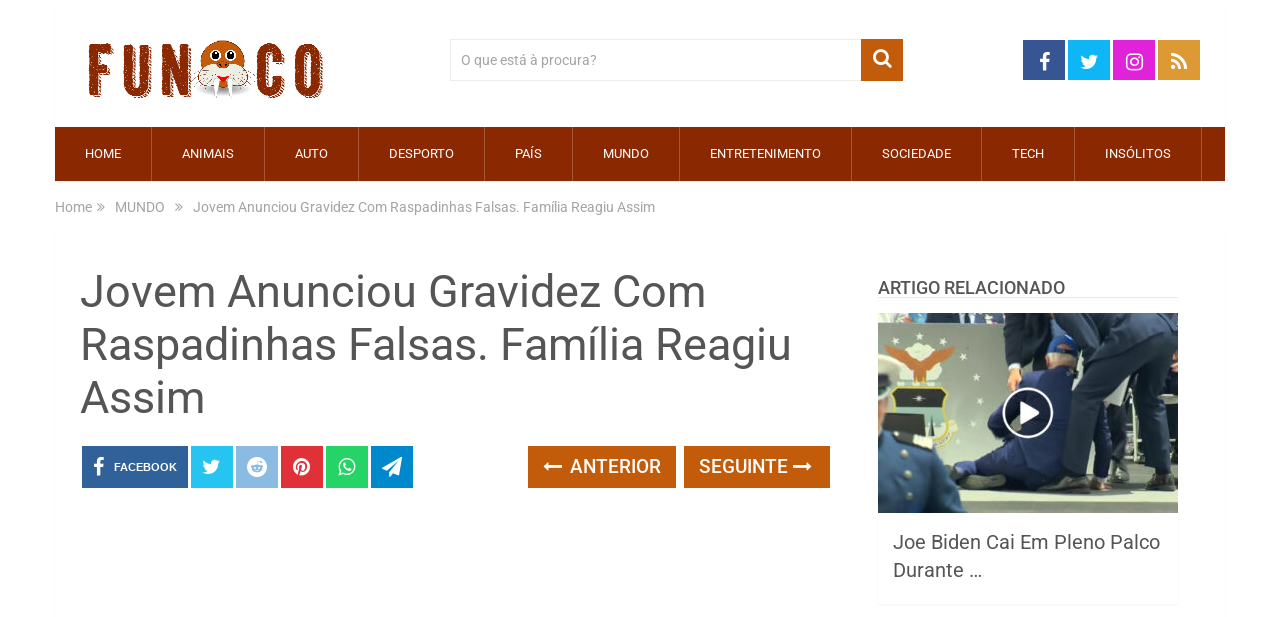

--- FILE ---
content_type: text/html; charset=utf-8
request_url: https://www.google.com/recaptcha/api2/aframe
body_size: 266
content:
<!DOCTYPE HTML><html><head><meta http-equiv="content-type" content="text/html; charset=UTF-8"></head><body><script nonce="elLu3OlTafElKNVrXxrVgw">/** Anti-fraud and anti-abuse applications only. See google.com/recaptcha */ try{var clients={'sodar':'https://pagead2.googlesyndication.com/pagead/sodar?'};window.addEventListener("message",function(a){try{if(a.source===window.parent){var b=JSON.parse(a.data);var c=clients[b['id']];if(c){var d=document.createElement('img');d.src=c+b['params']+'&rc='+(localStorage.getItem("rc::a")?sessionStorage.getItem("rc::b"):"");window.document.body.appendChild(d);sessionStorage.setItem("rc::e",parseInt(sessionStorage.getItem("rc::e")||0)+1);localStorage.setItem("rc::h",'1768964432819');}}}catch(b){}});window.parent.postMessage("_grecaptcha_ready", "*");}catch(b){}</script></body></html>

--- FILE ---
content_type: application/javascript; charset=utf-8
request_url: https://fundingchoicesmessages.google.com/f/AGSKWxXiRedKOcOPfDNq1I5DkXV2GjUe2Gt_n_nEz9bJ6wy7c5cHq9MAguCOyHDMIyTJOqOV5vqcvrHGaN0ozC-KBHedSekhov_HJ8UJDP9MltFS8KqeXfeiuhCUe4C2rIQxK7SATmchYeMm7RJnOdaCrRSn_rMJrWLop3Vf9OWXbJxjheJprYshzCmLuAY=/_/sponlink.&showad=_mobile/js/ad.-adcompanion._adbg2a.
body_size: -1290
content:
window['b0e936b7-15c5-4f85-bf3d-8273b176f33a'] = true;